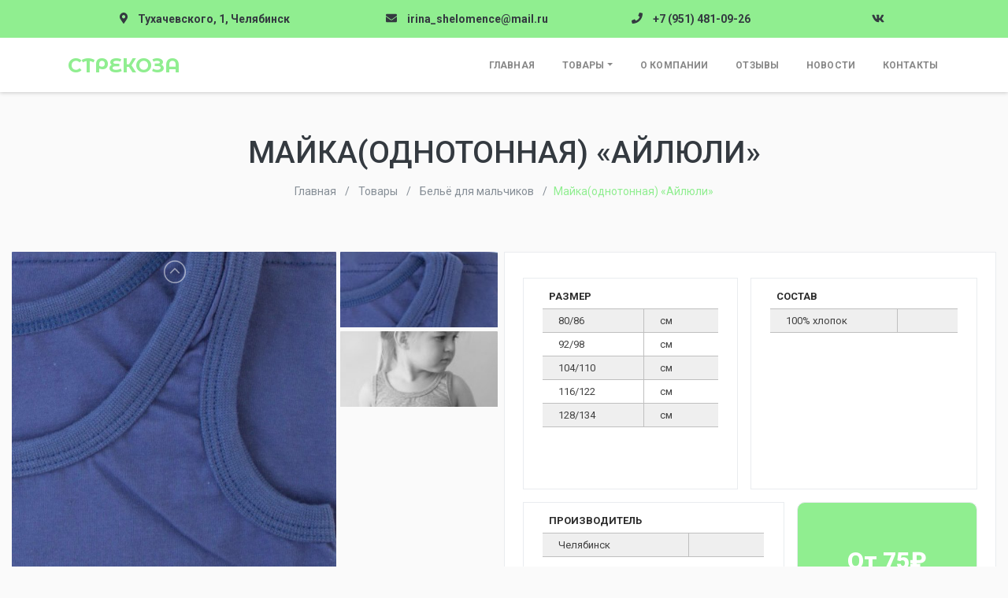

--- FILE ---
content_type: text/html; charset=UTF-8
request_url: http://xn--74-6kctkr2anik.xn--p1ai/goods/majka-na-malchika-odnotonnaja-ajljuli/
body_size: 7314
content:

<!DOCTYPE html>
<html lang="ru">
  <head>
    <meta charset="UTF-8">
    <meta name="viewport" content="width=device-width, initial-scale=1.0">
    <meta http-equiv="X-UA-Compatible" content="ie=edge">
		<meta name="robots" content="index, follow">

    <!-- Предзагрузка для google шрифтов, для ускорения -->
    <link rel="preconnect" href="https://fonts.gstatic.com" crossorigin>

    <!-- Шрифт -->
    <link href="https://fonts.googleapis.com/css?family=Roboto:300,400,500,700,900" rel="stylesheet">
		<link href="https://fonts.googleapis.com/css?family=Montserrat+Alternates:400,700,900" rel="stylesheet">

    <title>Майка(однотонная) «Айлюли» - Стрекоза</title>

<!-- This site is optimized with the Yoast SEO plugin v10.0.1 - https://yoast.com/wordpress/plugins/seo/ -->
<link rel="canonical" href="http://xn--74-6kctkr2anik.xn--p1ai/goods/majka-na-malchika-odnotonnaja-ajljuli/" />
<meta property="og:locale" content="ru_RU" />
<meta property="og:type" content="article" />
<meta property="og:title" content="Майка(однотонная) «Айлюли» - Стрекоза" />
<meta property="og:url" content="http://xn--74-6kctkr2anik.xn--p1ai/goods/majka-na-malchika-odnotonnaja-ajljuli/" />
<meta property="og:site_name" content="Стрекоза" />
<meta property="og:image" content="http://xn--74-6kctkr2anik.xn--p1ai/wp-content/uploads/2019/04/80AD04E1-D3D0-4B75-88E4-5E2013EC2BD9.jpeg" />
<meta property="og:image:width" content="828" />
<meta property="og:image:height" content="1157" />
<meta name="twitter:card" content="summary_large_image" />
<meta name="twitter:title" content="Майка(однотонная) «Айлюли» - Стрекоза" />
<meta name="twitter:image" content="http://xn--74-6kctkr2anik.xn--p1ai/wp-content/uploads/2019/04/80AD04E1-D3D0-4B75-88E4-5E2013EC2BD9.jpeg" />
<!-- / Yoast SEO plugin. -->

<link rel='dns-prefetch' href='//s.w.org' />
		<script type="text/javascript">
			window._wpemojiSettings = {"baseUrl":"https:\/\/s.w.org\/images\/core\/emoji\/11.2.0\/72x72\/","ext":".png","svgUrl":"https:\/\/s.w.org\/images\/core\/emoji\/11.2.0\/svg\/","svgExt":".svg","source":{"concatemoji":"http:\/\/xn--74-6kctkr2anik.xn--p1ai\/wp-includes\/js\/wp-emoji-release.min.js?ver=5.1.21"}};
			!function(e,a,t){var n,r,o,i=a.createElement("canvas"),p=i.getContext&&i.getContext("2d");function s(e,t){var a=String.fromCharCode;p.clearRect(0,0,i.width,i.height),p.fillText(a.apply(this,e),0,0);e=i.toDataURL();return p.clearRect(0,0,i.width,i.height),p.fillText(a.apply(this,t),0,0),e===i.toDataURL()}function c(e){var t=a.createElement("script");t.src=e,t.defer=t.type="text/javascript",a.getElementsByTagName("head")[0].appendChild(t)}for(o=Array("flag","emoji"),t.supports={everything:!0,everythingExceptFlag:!0},r=0;r<o.length;r++)t.supports[o[r]]=function(e){if(!p||!p.fillText)return!1;switch(p.textBaseline="top",p.font="600 32px Arial",e){case"flag":return s([55356,56826,55356,56819],[55356,56826,8203,55356,56819])?!1:!s([55356,57332,56128,56423,56128,56418,56128,56421,56128,56430,56128,56423,56128,56447],[55356,57332,8203,56128,56423,8203,56128,56418,8203,56128,56421,8203,56128,56430,8203,56128,56423,8203,56128,56447]);case"emoji":return!s([55358,56760,9792,65039],[55358,56760,8203,9792,65039])}return!1}(o[r]),t.supports.everything=t.supports.everything&&t.supports[o[r]],"flag"!==o[r]&&(t.supports.everythingExceptFlag=t.supports.everythingExceptFlag&&t.supports[o[r]]);t.supports.everythingExceptFlag=t.supports.everythingExceptFlag&&!t.supports.flag,t.DOMReady=!1,t.readyCallback=function(){t.DOMReady=!0},t.supports.everything||(n=function(){t.readyCallback()},a.addEventListener?(a.addEventListener("DOMContentLoaded",n,!1),e.addEventListener("load",n,!1)):(e.attachEvent("onload",n),a.attachEvent("onreadystatechange",function(){"complete"===a.readyState&&t.readyCallback()})),(n=t.source||{}).concatemoji?c(n.concatemoji):n.wpemoji&&n.twemoji&&(c(n.twemoji),c(n.wpemoji)))}(window,document,window._wpemojiSettings);
		</script>
		<style type="text/css">
img.wp-smiley,
img.emoji {
	display: inline !important;
	border: none !important;
	box-shadow: none !important;
	height: 1em !important;
	width: 1em !important;
	margin: 0 .07em !important;
	vertical-align: -0.1em !important;
	background: none !important;
	padding: 0 !important;
}
</style>
	<link rel='stylesheet' id='wp-block-library-css'  href='http://xn--74-6kctkr2anik.xn--p1ai/wp-includes/css/dist/block-library/style.min.css?ver=5.1.21' type='text/css' media='all' />
<link rel='stylesheet' id='main-style-css'  href='http://xn--74-6kctkr2anik.xn--p1ai/wp-content/themes/premium-2/css/style.min.css?ver=1.02' type='text/css' media='all' />
<link rel='stylesheet' id='custom-styles-css'  href='http://xn--74-6kctkr2anik.xn--p1ai/wp-content/themes/premium-2/css/custom-styles.css?ver=1.02' type='text/css' media='all' />
<link rel='https://api.w.org/' href='http://xn--74-6kctkr2anik.xn--p1ai/wp-json/' />
<link rel="EditURI" type="application/rsd+xml" title="RSD" href="http://xn--74-6kctkr2anik.xn--p1ai/xmlrpc.php?rsd" />
<link rel="wlwmanifest" type="application/wlwmanifest+xml" href="http://xn--74-6kctkr2anik.xn--p1ai/wp-includes/wlwmanifest.xml" /> 
<meta name="generator" content="WordPress 5.1.21" />
<link rel="alternate" type="application/json+oembed" href="http://xn--74-6kctkr2anik.xn--p1ai/wp-json/oembed/1.0/embed?url=http%3A%2F%2Fxn--74-6kctkr2anik.xn--p1ai%2Fgoods%2Fmajka-na-malchika-odnotonnaja-ajljuli%2F" />
<link rel="alternate" type="text/xml+oembed" href="http://xn--74-6kctkr2anik.xn--p1ai/wp-json/oembed/1.0/embed?url=http%3A%2F%2Fxn--74-6kctkr2anik.xn--p1ai%2Fgoods%2Fmajka-na-malchika-odnotonnaja-ajljuli%2F&#038;format=xml" />
	<!-- Font Awesome -->
	<script defer src="https://use.fontawesome.com/releases/v5.0.10/js/all.js" integrity="sha384-slN8GvtUJGnv6ca26v8EzVaR9DC58QEwsIk9q1QXdCU8Yu8ck/tL/5szYlBbqmS+" crossorigin="anonymous"></script>

	<!-- Wow Js -->
	<script src="http://xn--74-6kctkr2anik.xn--p1ai/wp-content/themes/premium-2/js/wow.js"></script>
	<script>
		 new WOW().init();
	</script>
	<link rel="icon" href="http://xn--74-6kctkr2anik.xn--p1ai/wp-content/uploads/2019/03/cropped-dragonfly-32x32.png" sizes="32x32" />
<link rel="icon" href="http://xn--74-6kctkr2anik.xn--p1ai/wp-content/uploads/2019/03/cropped-dragonfly-192x192.png" sizes="192x192" />
<link rel="apple-touch-icon-precomposed" href="http://xn--74-6kctkr2anik.xn--p1ai/wp-content/uploads/2019/03/cropped-dragonfly-180x180.png" />
<meta name="msapplication-TileImage" content="http://xn--74-6kctkr2anik.xn--p1ai/wp-content/uploads/2019/03/cropped-dragonfly-270x270.png" />
<style id="kirki-inline-styles"></style>
		
  </head>

  <body class="products-template-default single single-products postid-404 sidebar-collapse">
  
    <!-- Header info panel -->
    <div class="header-info-panel bg-success">
    	<div class="container">
    			<div class="row align-items-center py-2">
    				<div class="header-contacts-item col-lg-4 col-3">
    					<div class="header-contacts-item-icon border-dark" data-toggle="tooltip" data-placement="bottom" data-original-title="Тухачевского, 1, Челябинск">
    						<i class="fas fa-map-marker-alt text-dark"></i>
    					</div>
    					<div class="header-contacts-item-info">
    						<div class="header-contacts-item-text">Тухачевского, 1, Челябинск</div>
    					</div>
    				</div>
    				<div class="header-contacts-item col-lg-3 col-3">
    					<div class="header-contacts-item-icon border-dark" data-toggle="tooltip" data-placement="bottom" data-html="true" data-original-title="<a href='mailto:irina_shelomence@mail.ru'>irina_shelomence@mail.ru</a>">
    						<i class="fas fa-envelope text-dark"></i>
    					</div>
    					<div class="header-contacts-item-info">
    						<a href="mailto:irina_shelomence@mail.ru" class="header-contacts-item-text">irina_shelomence@mail.ru</a>
    					</div>
    				</div>
    				<div class="header-contacts-item col-lg-3 col-3">
    					<div class="header-contacts-item-icon border-dark" data-toggle="tooltip" data-placement="bottom" data-html="true" data-original-title="<a href='tel:+7(951)481-09-26'>+7 (951) 481-09-26</a>">
    						<i class="fas fa-phone text-dark"></i>
              </div>
    					<div id="header-phone" class="header-contacts-item-info">
    						<a href="tel:+7(951)481-09-26" class="header-contacts-item-text">+7 (951) 481-09-26</a>
    					</div>
    				</div>
    				<div class="header-social-links col-lg-2 col-3">
															<a href="https://vk.com/club211431627" target="_blank" data-toggle="tooltip" data-placement="bottom" title="" data-original-title="Мы в Вконтакте">
	    						<i class="fab fa-vk text-dark"></i>
	              </a>
							                            							    				</div>
    			</div>
    	</div>
    </div>

    <!-- Menu -->
    <nav class="navbar navbar-expand-xl bg-white mb-0 py-1">
       <div class="container pl-sm-5 pl-xl-3 pr-xl-0 pr-sm-5" style="font-size: 17px">
          <div class="navbar-translate">

             <a class="navbar-brand text-success beautiful-font" href="http://xn--74-6kctkr2anik.xn--p1ai/" title="ссылка на главный сайт">
							 								 Стрекоза							              </a>

             <button class="navbar-toggler navbar-toggler" type="button" data-toggle="collapse" data-target="#navigation" aria-controls="navigation-index" aria-expanded="false" aria-label="Toggle navigation">
                <span class="navbar-toggler-bar bar1"></span>
                <span class="navbar-toggler-bar bar2"></span>
                <span class="navbar-toggler-bar bar3"></span>
             </button>

          </div>

          <div class="collapse navbar-collapse justify-content-end">
            <ul id="menu-main" class="navbar-nav"><li class="nav-item"><a href="http://xn--74-6kctkr2anik.xn--p1ai/" class="nav-link">Главная</a></li>
<li class="nav-item dropdown"><a href="http://xn--74-6kctkr2anik.xn--p1ai/tovary/" class="nav-link">Товары</a><div class='dropdown-toggle dropdown-toggle-split mobile-dropdown-button' id='dropdownMenuButton' data-toggle='dropdown' aria-haspopup='true' aria-expanded='false'></div>
<ul/ class="dropdown-menu" />
	<li class="nav-item"><a href="http://xn--74-6kctkr2anik.xn--p1ai/catalog/kostjumy-dlja-malchikov/" class="nav-link">Костюмы для мальчиков</a></li>
	<li class="nav-item"><a href="http://xn--74-6kctkr2anik.xn--p1ai/catalog/platja/" class="nav-link">Платья и юбки</a></li>
	<li class="nav-item"><a href="http://xn--74-6kctkr2anik.xn--p1ai/catalog/kolgotki/" class="nav-link">Колготки</a></li>
	<li class="nav-item"><a href="http://xn--74-6kctkr2anik.xn--p1ai/catalog/golovnye-ubory-dlja-malchikov/" class="nav-link">Головные уборы для мальчиков</a></li>
	<li class="nav-item"><a href="http://xn--74-6kctkr2anik.xn--p1ai/catalog/golovnye-ubory-dlja-devochek/" class="nav-link">Головные уборы для девочек</a></li>
</ul>
</li>
<li class="nav-item"><a href="http://xn--74-6kctkr2anik.xn--p1ai/o-kompanii/" class="nav-link">О компании</a></li>
<li class="nav-item"><a href="http://xn--74-6kctkr2anik.xn--p1ai/otzyvy/" class="nav-link">Отзывы</a></li>
<li class="nav-item"><a href="http://xn--74-6kctkr2anik.xn--p1ai/novosti/" class="nav-link">Новости</a></li>
<li class="nav-item"><a href="http://xn--74-6kctkr2anik.xn--p1ai/kontakty/" class="nav-link">Контакты</a></li>
</ul>          </div>
       </div>

    </nav>


   <!-- Продукт -->
   <section class="container-fluid the_goods pb-5">

		  <!-- Заголовок -->
      <header id="test" class="row pages-header">
         <div class="col text-center">
            <h1 class="h3 text-dark text-uppercase mb-0">
							Майка(однотонная) «Айлюли»            </h1>
         </div>
      </header>

			<!-- Хлебные крошки -->
			<nav id="breadcrumb" class="breadcrumb col-12" aria-label="breadcrumb" itemscope itemtype="http://schema.org/BreadcrumbList">
				<!-- Breadcrumb NavXT 6.2.1 -->
<span class="breadcrumb-item" itemprop="itemListElement" itemscope itemtype="http://schema.org/ListItem">
  <a itemscope itemprop="item" itemtype="http://schema.org/Thing" typeof="WebPage" title="Перейти на Стрекоза." href="http://xn--74-6kctkr2anik.xn--p1ai" class="home">
    <span itemprop="name">Главная</span>
  </a><meta itemprop="position" content="1">
</span><span class="breadcrumb-item" itemprop="itemListElement" itemscope itemtype="http://schema.org/ListItem">
  <a itemscope itemprop="item" itemtype="http://schema.org/Thing" typeof="WebPage" title="Перейти на Товары." href="http://xn--74-6kctkr2anik.xn--p1ai/tovary/" class="products-root post post-products">
    <span itemprop="name">Товары</span>
  </a><meta itemprop="position" content="2">
</span><span class="breadcrumb-item" itemprop="itemListElement" itemscope itemtype="http://schema.org/ListItem">
  <a itemscope itemprop="item" itemtype="http://schema.org/Thing" typeof="WebPage" title="Перейти на Бельё для мальчиков." href="http://xn--74-6kctkr2anik.xn--p1ai/catalog/beljo-dlja-malchikov/" class="taxonomy catalog">
    <span itemprop="name">Бельё для мальчиков</span>
  </a><meta itemprop="position" content="3">
</span><span class="breadcrumb-item active" itemprop="itemListElement" itemscope itemtype="http://schema.org/ListItem"><span itemprop="item">Майка(однотонная) «Айлюли»</span><meta itemprop="position" content="4"></span>			</nav>
			<!-- /Хлебные крошки -->

      <!-- Картинки -->
      <div class="product-top-section">
        <div class="container-fluid">
          <div class="row">

           <!-- Галерея картинка -->
					 <div class="col-xl-6 services-img pl-0 pr-0 pr-md-2">
						 <ul id="productGallery">

  						   						   
  								<li data-thumb="http://xn--74-6kctkr2anik.xn--p1ai/wp-content/uploads/2019/04/2F04D0A7-E738-460C-B0EF-6C30E743519A-214x300.jpeg" data-src="http://xn--74-6kctkr2anik.xn--p1ai/wp-content/uploads/2019/04/2F04D0A7-E738-460C-B0EF-6C30E743519A.jpeg">
  									<img src="http://xn--74-6kctkr2anik.xn--p1ai/wp-content/uploads/2019/04/2F04D0A7-E738-460C-B0EF-6C30E743519A-729x1024.jpeg" alt="" />
  	 						  </li>
  						   						   
  								<li data-thumb="http://xn--74-6kctkr2anik.xn--p1ai/wp-content/uploads/2019/04/80AD04E1-D3D0-4B75-88E4-5E2013EC2BD9-215x300.jpeg" data-src="http://xn--74-6kctkr2anik.xn--p1ai/wp-content/uploads/2019/04/80AD04E1-D3D0-4B75-88E4-5E2013EC2BD9.jpeg">
  									<img src="http://xn--74-6kctkr2anik.xn--p1ai/wp-content/uploads/2019/04/80AD04E1-D3D0-4B75-88E4-5E2013EC2BD9-733x1024.jpeg" alt="" />
  	 						  </li>
  						 
                <!-- <img class="big-preview" src="" alt=""> -->
             </ul>
					 </div>
					 <!-- /Галерея картинка -->

           <!-- Характеристики -->
					 	           <div class="col-xl-6 mt-4 mt-xl-0 py-4 bg-white d-flex flex-wrap border wow slideInRight">

																		<div class="products_characteristics_block px-4 m-2 p-3 border">
										<h6 class="mt-0 pl-2 font-weight-bold">Размер</h6>
		                <table class="characteristics text-on_grey pb-5">
											<tbody>
												 												 													 													 	<tr class="td-background bg-primary">
													 			 												<td class="products_characteristics_key pr-md-5">80/86</td>
			 												<td class="pr-md-5">см</td>
		 												</tr>
																									 													 														<tr>
													 			 												<td class="products_characteristics_key pr-md-5">92/98</td>
			 												<td class="pr-md-5">см</td>
		 												</tr>
																									 													 													 	<tr class="td-background bg-primary">
													 			 												<td class="products_characteristics_key pr-md-5">104/110</td>
			 												<td class="pr-md-5">см</td>
		 												</tr>
																									 													 														<tr>
													 			 												<td class="products_characteristics_key pr-md-5">116/122</td>
			 												<td class="pr-md-5">см</td>
		 												</tr>
																									 													 													 	<tr class="td-background bg-primary">
													 			 												<td class="products_characteristics_key pr-md-5">128/134</td>
			 												<td class="pr-md-5">см</td>
		 												</tr>
																									 
											</tbody>
										</table>
									</div>
																		<div class="products_characteristics_block px-4 m-2 p-3 border">
										<h6 class="mt-0 pl-2 font-weight-bold">Состав </h6>
		                <table class="characteristics text-on_grey pb-5">
											<tbody>
												 												 													 													 	<tr class="td-background bg-primary">
													 			 												<td class="products_characteristics_key pr-md-5">100% хлопок</td>
			 												<td class="pr-md-5"></td>
		 												</tr>
																									 
											</tbody>
										</table>
									</div>
																		<div class="products_characteristics_block px-4 m-2 p-3 border">
										<h6 class="mt-0 pl-2 font-weight-bold">Производитель </h6>
		                <table class="characteristics text-on_grey pb-5">
											<tbody>
												 												 													 													 	<tr class="td-background bg-primary">
													 			 												<td class="products_characteristics_key pr-md-5">Челябинск </td>
			 												<td class="pr-md-5"></td>
		 												</tr>
																									 
											</tbody>
										</table>
									</div>
									
																			<div id="product-price" class="px-4 m-2 py-2 border">
											От 75₽										</div>
									
	           </div><!-- /Характеристики -->
				 	 
        	</div>
        </div>
      </div>
			<!-- /Картинки -->

			<!-- Описание -->
      <div class="container-fluid">

        <div class="row mt-5">

           <div class="col-md-6 col-sm-12 pl-0 pr-0 pr-md-2 wow slideInUp">

              <div class="border">

                 <header class="text-center block-header">
                    <p class="h3 font-weight-bold">Информация</p>
                 </header>

                 <div class="description text-on_grey px-2 px-lg-5 pb-5">

                   
                 </div>

              </div>

           </div>

           <div class="col-md-6 col-sm-12 pr-0 pl-0 pl-md-2 wow slideInRight">

              <div class="border price-section">

                 <header class="text-center block-header">
                    <p class="h3 mb-0 font-weight-bold">Оформить заказ</p>
                 </header>

                 <div class="form-wrap py-4">

                    <form class="w-75 mx-auto needs-validation" action=" http://xn--74-6kctkr2anik.xn--p1ai/wp-content/themes/premium-2/inc/form-order.php " method="post" name="request_order" id="request_order" novalidate>

                      <div class="form-row">
                         <div class="col-sm-6 pr-0 pr-sm-4">
                            <label for="name">Имя</label>
                           <div class="form-group">
                               <input type="text" name="name" id="name" class="form-control" placeholder="Имя" required>
                           </div>
                         </div>

                         <div class="col-sm-6">
                            <label for="email">Почта</label>
                            <div class="form-group">
                                <input type="email" name="email" id="email" class="form-control" placeholder="test@yandex.ru" required>
                            </div>
                         </div>
                      </div>

                      <div class="form-row">
                         <div class="col-sm-6 pr-0 pr-sm-4">
                            <label for="phone">Телефон</label>
                            <div class="form-group">
                                <input type="tel" name="phone" id="phone" class="form-control" placeholder="+7 (000)-000-00-00" required>
                            </div>
                         </div>

                         <div class="col-sm-6">
                            <label for="products-name">Название товара</label>
                            <div class="form-group">
                              <input type="text" class="form-control" name="products-name" id="products-name" placeholder="Название услуги" value="Майка(однотонная) «Айлюли»" required>
                            </div>
                         </div>
                      </div>

                      <div class="form-group text-center">
                        <div class="checkbox">
                          <input class="custom-control-input" id="checkbox1" name="politics-confirm" type="checkbox" checked required>
                          <label for="checkbox1" class="text-muted text-center">
														                            Я даю согласие на обработку моих <a href="http://xn--74-6kctkr2anik.xn--p1ai/politika-konfidencialnosti/" class="grandmill-red">персональных данных</a>
                          </label>
                       </div>
                      </div>

											<!-- Особое поле -->
											<input type="text" class="login-field" name="login">
											<!-- /Особое поле -->

                      <div class="form-group text-center">
                         <button type="submit" class="btn btn-round btn-primary">Заказать</button>
                      </div>

                    </form>

                 </div>


              </div>

           </div>

        </div>

      </div>
			<!-- /Описание -->

   </section>
   <!-- /Продукт -->

<!-- Footer -->

 

<!-- /Footer -->
<footer class="bg-primary pb-0 pb-xl-4">

  <div class="container-fluid text-center">
     <div class="row justify-content-sm-center ">

        <div class="col-md-4 col-xl-3 footer-company-description">

          <p class="footer-titles text-primary font-weight-bold">Информация</p>

           <p class="footer-about text-secondary">
             Главная идея, которую мы заложили в нашу компанию, это индивидуальный подход ко всем мелочам, ко всем деталям, которые упускают из внимания большинство компаний. Мы сотрудничаем с крупнейшими поставщиками, которые доверяют нам уже не один год.            </p>

        </div>

        <div class="col-sm-4 col-md-4 col-xl-2">

           <p class="footer-titles text-primary font-weight-bold">Навигация</p>

           <ul id="menu-footer" class="navbar-nav"><li class="nav-item"><a href="http://xn--74-6kctkr2anik.xn--p1ai/" class="nav-link">Главная</a></li>
<li class="nav-item"><a href="http://xn--74-6kctkr2anik.xn--p1ai/tovary/" class="nav-link">Товары</a></li>
<li class="nav-item"><a href="http://xn--74-6kctkr2anik.xn--p1ai/o-kompanii/" class="nav-link">О компании</a></li>
<li class="nav-item"><a href="http://xn--74-6kctkr2anik.xn--p1ai/otzyvy/" class="nav-link">Отзывы</a></li>
<li class="nav-item"><a href="http://xn--74-6kctkr2anik.xn--p1ai/novosti/" class="nav-link">Новости</a></li>
<li class="nav-item"><a href="http://xn--74-6kctkr2anik.xn--p1ai/kontakty/" class="nav-link">Контакты</a></li>
</ul>
        </div>

        <div class="col-sm-4 col-md-4 col-xl-2 footer-contacts">
           <p class="footer-titles text-primary font-weight-bold">Контакты</p>

           <p class="text-secondary">
              Адрес:
              <br>
							                              <span class="text-dark">Тухачевского, 1, Челябинск</span>
                <br>
                          </p>

           <p class="text-secondary">
              Телефон:
              <br>
							              								                <a class="text-dark" href="tel:+7(951)481-09-26">+7 (951) 481-09-26</a>
                <br>
                          </p>

           <p class="text-secondary">
              Почта:
              <br>
              <a class="text-dark" href="mailto:irina_shelomence@mail.ru">irina_shelomence@mail.ru</a>
            </p>
        </div>

        <div class="col-md-12 col-xl-5 maps mt-4 mt-xl-0 px-0 px-xl-3">
          <a class="dg-widget-link" href="http://2gis.ru/chelyabinsk/firm/2111590608833656/center/61.43704891204835,55.14539153726026/zoom/16?utm_medium=widget-source&utm_campaign=firmsonmap&utm_source=bigMap">Посмотреть на карте Челябинска</a><div class="dg-widget-link"><a href="http://2gis.ru/chelyabinsk/firm/2111590608833656/photos/2111590608833656/center/61.43704891204835,55.14539153726026/zoom/17?utm_medium=widget-source&utm_campaign=firmsonmap&utm_source=photos">Фотографии компании</a></div><div class="dg-widget-link"><a href="http://2gis.ru/chelyabinsk/center/61.43704,55.145164/zoom/16/routeTab/rsType/bus/to/61.43704,55.145164╎Стрекоза, магазин?utm_medium=widget-source&utm_campaign=firmsonmap&utm_source=route">Найти проезд до Стрекоза, магазин</a></div><script charset="utf-8" src="https://widgets.2gis.com/js/DGWidgetLoader.js"></script><script charset="utf-8">new DGWidgetLoader({"width":640,"height":600,"borderColor":"#a3a3a3","pos":{"lat":55.14539153726026,"lon":61.43704891204835,"zoom":16},"opt":{"city":"chelyabinsk"},"org":[{"id":"2111590608833656"}]});</script><noscript style="color:#c00;font-size:16px;font-weight:bold;">Виджет карты использует JavaScript. Включите его в настройках вашего браузера.</noscript>        </div>

     </div>
  </div>

</footer>

<div class="container-fluid">
  <div class="row bg-primary-darker border border-primary-darker border-left-0 border-right-0 border-bottom-0 last-footer align-items-center">
    <div class="col-md-4 py-2 py-md-0 text-center text-secondary">Все права защищены &copy; 2018</div>
    <div class="col-md-4 py-2 py-md-0 text-center"><a href="http://xn--74-6kctkr2anik.xn--p1ai/politika-konfidencialnosti/" class="text-secondary">Политика конфиденциальности</a></div>
    <div class="col-md-4 py-2 py-md-0 text-center"><a href="https://lukevium.ru/" target="_blank" class="text-secondary">разработка и продвижение: <span class="text-dark">Lukevium</span></a></div>
  </div>
</div>
<!-- /Footer -->

<script type='text/javascript' src='http://xn--74-6kctkr2anik.xn--p1ai/wp-content/themes/premium-2/js/jquery.3.2.1.min.js?ver=1.02'></script>
<script type='text/javascript' src='http://xn--74-6kctkr2anik.xn--p1ai/wp-content/themes/premium-2/js/popper.min.js?ver=1.02'></script>
<script type='text/javascript' src='http://xn--74-6kctkr2anik.xn--p1ai/wp-content/themes/premium-2/js/bootstrap.min.js?ver=1.02'></script>
<script type='text/javascript' src='http://xn--74-6kctkr2anik.xn--p1ai/wp-content/themes/premium-2/js/now-ui-kit.min.js?ver=1.02'></script>
<script type='text/javascript' src='http://xn--74-6kctkr2anik.xn--p1ai/wp-content/themes/premium-2/js/main.min.js?ver=1.02'></script>
<script type='text/javascript' src='http://xn--74-6kctkr2anik.xn--p1ai/wp-content/themes/premium-2/js/sweetalert2.min.js?ver=1.02'></script>
<script type='text/javascript' src='http://xn--74-6kctkr2anik.xn--p1ai/wp-content/themes/premium-2/js/lightgallery.min.js?ver=1.02'></script>
<script type='text/javascript' src='http://xn--74-6kctkr2anik.xn--p1ai/wp-content/themes/premium-2/js/lg-thumbnail.min.js?ver=1.02'></script>
<script type='text/javascript' src='http://xn--74-6kctkr2anik.xn--p1ai/wp-content/themes/premium-2/js/lg-fullscreen.min.js?ver=1.02'></script>
<script type='text/javascript' src='http://xn--74-6kctkr2anik.xn--p1ai/wp-content/themes/premium-2/js/lg-video.min.js?ver=1.02'></script>
<script type='text/javascript' src='http://xn--74-6kctkr2anik.xn--p1ai/wp-content/themes/premium-2/js/lg-zoom.min.js?ver=1.02'></script>
<script type='text/javascript' src='http://xn--74-6kctkr2anik.xn--p1ai/wp-content/themes/premium-2/js/lightslider.min.js?ver=1.02'></script>
<script type='text/javascript' src='http://xn--74-6kctkr2anik.xn--p1ai/wp-content/themes/premium-2/js/jquery.mask.min.js?ver=1.02'></script>
<script type='text/javascript' src='http://xn--74-6kctkr2anik.xn--p1ai/wp-includes/js/wp-embed.min.js?ver=5.1.21'></script>

</body>
</html>


--- FILE ---
content_type: text/css
request_url: http://xn--74-6kctkr2anik.xn--p1ai/wp-content/themes/premium-2/css/custom-styles.css?ver=1.02
body_size: 256
content:
.header-contacts-item-text,
.btn-primary,
.about .card-text,
.modal-content .form-control:active,
.modal-content .form-control:focus,
.form-control:active,
.form-control:focus,
.form-control:hover {
  color: #343a40 !important;
}

/* Переворачивающиеся карточки */
.btn-strekoza {
  color: #90ee90 !important;
}
.btn-strekoza:hover,
.btn-strekoza:focus {
  color: #343a40 !important;
}
/* -- Переворачивающиеся карточки -- */


--- FILE ---
content_type: application/javascript; charset=utf-8
request_url: https://catalog.api.2gis.ru/assets/apitracker-light.js
body_size: 1372
content:
DG = window.DG || {};
DG.WebApi = DG.WebApi || {};

DG.apitracker = DG.WebApi.Tracker = (function() {
    /**
     * ID тега <script>
     * @type {string}
     */
    var scriptId = '_bcri_script';
    /**
     * Очередь запросов к серверу статистики
     * @type {Array}
     */
    var requestsQueue = [];
    /**
     * Статус очереди
     * @type {boolean}
     */
    var requestsLoading = false;

    var config = {
        statsHost: 'http://stat.api.2gis.ru',
        statsRequestVersion: '2.0'
    };

    /**
     * Регистрация любого типа статистики
     * jsonData должен содержать:
     *  поле type - типа статистики
     *  url только для bc статистики,
     *  опционально поле fields с кастомными полями для урла
     *
     * @param jsonData
     */
    function regUrl(jsonData) {
        var url = config.statsHost + '?v=' + config.statsRequestVersion;
        if (typeof jsonData !== 'object') {
            return;
        }

        if (jsonData.type === 'bc' && jsonData.url) {
            url = jsonData.url;
        }
        if (typeof jsonData.fields === 'object') {
            url = addFields(url, jsonData.fields);
        }

        addUrl(url);
    }


    /**
     * Регистрация Business connection
     * @param url
     * @param place
     */
    function regBC(url, place) {
        if (place !== undefined) {
            url += '&place=' + place;
        }

        addUrl(url);
    }

    /**
     * Register additional bussines connection
     * @param {String} url
     * @param {String} event
     */

    function regBCEvent(url, event) {
        if (event !== undefined) {
            url += '&event_type=' + event;
        }
        this.regBC(url);
    }

    /**
     * Добавление кастомных полей для урла
     * @param url
     * @param fields
     * @returns string
     */
    function addFields(url, fields) {
        for (var field in fields) {
            if (fields.hasOwnProperty(field)) {
                url += '&' + field + '=' + fields[field];
            }
        }
        return url;
    }


    /**
     * Регистрация показа
     * @param hash
     * @param place
     * @param branchId
     */
    function regImpression(hash, place, branchId) {
        var url = config.statsHost + '?v=' + config.statsRequestVersion + '&hash=' + hash;
        if (place !== undefined) {
            url += '&place=' + place;
        }

        if (branchId !== undefined) {
            url += '&branch_id=' + branchId;
        }

        url += '&action=reg_impression';
        addUrl(url);
    }

    /**
     * Регистрация показа для POI
     * @param branchId
     * @param apiKey
     */
    function regPOIImpression(branchId, apiKey) {
        var url = config.statsHost + '?v=' + config.statsRequestVersion + '&poi_id=' + branchId + '&api_key=' + apiKey;

        addUrl(url);
    }

    function isBot() {
        var isUser = window.screen && screen.width && screen.width > 10;
        return !isUser;
    }

    /**
     * Добавить урл в очередь на отправку
     * @param url
     */
    function addUrl(url) {
        if (isBot()) {
            return;
        }

        if (window.location.protocol == "https:") {
            url = url.replace(/^http:/, 'https:');
        }

        requestsQueue.push(url);
        startRequestsLoading();
    }

    /**
     * Инициировать отправку сообщений из очереди
     */
    function startRequestsLoading() {
        if (requestsLoading) {
            return;
        }

        requestsLoading = true;
        callNextUrl();
    }

    /**
     * Взять очередной урл и вызвать его
     */
    function callNextUrl() {
        var url = requestsQueue.shift();
        if (!url) {
            requestsLoading = false;
            return;
        }

        var ds = document.createElement('script');
        ds.async = true;
        ds.id = scriptId;
        ds.src = url;
        ds.onerror = ds.onload = onCallComplete;
        document.body.appendChild(ds);
    }

    /**
     * Обработка завершения вызова урла
     */
    function onCallComplete() {
        var el = document.getElementById(scriptId);
        if (el && el.parentNode) {
            el.onerror = el.onload = null;
            el.parentNode.removeChild(el);
        }

        setTimeout(callNextUrl, 0); // next tick
    }

    // Public interface
    return {
        regBC: regBC,
        regBCEvent: regBCEvent,
        regUrl: regUrl,
        regImpression: regImpression,
        regPOIImpression: regPOIImpression
    };
})();


--- FILE ---
content_type: application/javascript
request_url: http://xn--74-6kctkr2anik.xn--p1ai/wp-content/themes/premium-2/js/now-ui-kit.min.js?ver=1.02
body_size: 1412
content:
var transparent=!0;var transparentDemo=!0;var fixedTop=!1;var navbar_initialized,backgroundOrange=!1,toggle_initialized=!1;$(document).ready(function(){$('.dropdown-toggle').dropdown();$('[data-toggle="tooltip"], [rel="tooltip"]').tooltip();$('[data-toggle="popover"]').each(function(){color_class=$(this).data('color');$(this).popover({template:'<div class="popover popover-'+color_class+'" role="tooltip"><div class="arrow"></div><h3 class="popover-header"></h3><div class="popover-body"></div></div>'})});nowuiKit.initNavbarImage();$navbar=$('.navbar[color-on-scroll]');scroll_distance=$navbar.attr('color-on-scroll')||500;if($('.navbar[color-on-scroll]').length!=0){nowuiKit.checkScrollForTransparentNavbar();$(window).on('scroll',nowuiKit.checkScrollForTransparentNavbar)}
$('.form-control').on("focus",function(){$(this).parent('.input-group').addClass("input-group-focus")}).on("blur",function(){$(this).parent(".input-group").removeClass("input-group-focus")});$('.bootstrap-switch').each(function(){$this=$(this);data_on_label=$this.data('on-label')||'';data_off_label=$this.data('off-label')||'';$this.bootstrapSwitch({onText:data_on_label,offText:data_off_label})});$('.carousel').carousel({interval:4000});$('.date-picker').each(function(){$(this).datepicker({templates:{leftArrow:'<i class="now-ui-icons arrows-1_minimal-left"></i>',rightArrow:'<i class="now-ui-icons arrows-1_minimal-right"></i>'}}).on('show',function(){$('.datepicker').addClass('open');datepicker_color=$(this).data('datepicker-color');if(datepicker_color.length!=0){$('.datepicker').addClass('datepicker-'+datepicker_color+'')}}).on('hide',function(){$('.datepicker').removeClass('open')})})});$(window).on('resize',function(){nowuiKit.initNavbarImage()});$(document).on('click','.navbar-toggler',function(){$toggle=$(this);if(nowuiKit.misc.navbar_menu_visible==1){$('html').removeClass('nav-open');nowuiKit.misc.navbar_menu_visible=0;$('#bodyClick').remove();setTimeout(function(){$toggle.removeClass('toggled')},550)}else{setTimeout(function(){$toggle.addClass('toggled')},580);div='<div id="bodyClick"></div>';$(div).appendTo('body').click(function(){$('html').removeClass('nav-open');nowuiKit.misc.navbar_menu_visible=0;setTimeout(function(){$toggle.removeClass('toggled');$('#bodyClick').remove()},550)});$('html').addClass('nav-open');nowuiKit.misc.navbar_menu_visible=1}});nowuiKit={misc:{navbar_menu_visible:0},checkScrollForTransparentNavbar:debounce(function(){if($(document).scrollTop()>scroll_distance){if(transparent){transparent=!1;$('.navbar[color-on-scroll]').removeClass('navbar-transparent')}}else{if(!transparent){transparent=!0;$('.navbar[color-on-scroll]').addClass('navbar-transparent')}}},17),initNavbarImage:function(){var $navbar=$('.navbar').find('.navbar-translate').siblings('.navbar-collapse');var background_image=$navbar.data('nav-image');if($(window).width()<1201||$('body').hasClass('burger-menu')){if(background_image!=undefined){$navbar.css('background',"url('"+background_image+"')").removeAttr('data-nav-image').css('background-size',"cover").addClass('has-image')}}else if(background_image!=undefined){$navbar.css('background',"").attr('data-nav-image',''+background_image+'').css('background-size',"").removeClass('has-image')}},initSliders:function(){var slider=document.getElementById('sliderRegular');noUiSlider.create(slider,{start:40,connect:[!0,!1],range:{min:0,max:100}});var slider2=document.getElementById('sliderDouble');noUiSlider.create(slider2,{start:[20,60],connect:!0,range:{min:0,max:100}})}}
function debounce(func,wait,immediate){var timeout;return function(){var context=this,args=arguments;clearTimeout(timeout);timeout=setTimeout(function(){timeout=null;if(!immediate)func.apply(context,args)},wait);if(immediate&&!timeout)func.apply(context,args)}};if($(window).width()<=1201){var menu=$('#menu-main');menu.removeAttr('id');menu.attr('id','mobile-menu')}
$(window).on('resize',function(){if($(window).width()<=1201){var menu=$('#menu-main');menu.removeAttr('id');menu.attr('id','mobile-menu')}else{var menu=$('#mobile-menu');menu.removeAttr('id');menu.attr('id','menu-main')}})
